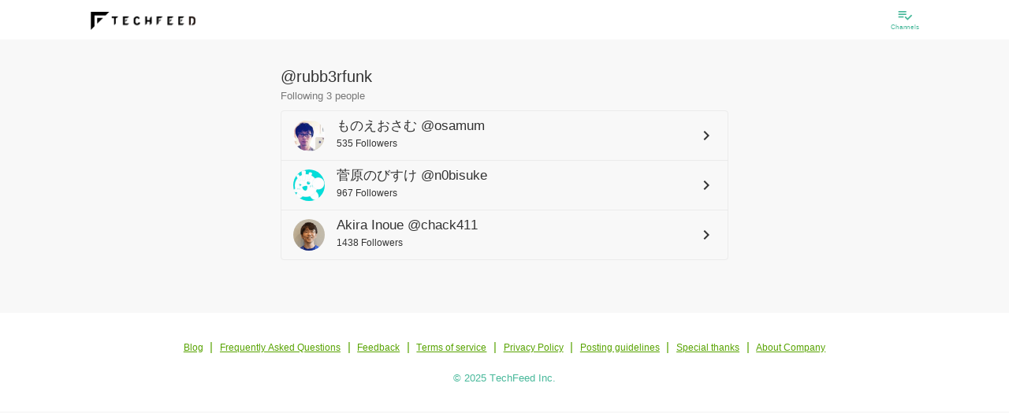

--- FILE ---
content_type: text/css; charset=UTF-8
request_url: https://techfeed.io/css/people/follows.css
body_size: 165
content:
@charset "UTF-8";
/**
 * 本SCSS変数定義ファイルは legacy 用です。
 * メールに影響するため編集禁止
 */
.contents {
  max-width: 600px;
  padding: 8px;
}

@media (min-width: 1024px) {
  .contents {
    padding: 16px;
  }
}

.contents h2 {
  font-size: 1.3rem;
}

/*# sourceMappingURL=follows.css.map */


--- FILE ---
content_type: text/css; charset=UTF-8
request_url: https://techfeed.io/css/common/user-list.css
body_size: 497
content:
@charset "UTF-8";
/**
 * 本SCSS変数定義ファイルは legacy 用です。
 * メールに影響するため編集禁止
 */
.user {
  display: flex;
  align-items: center;
}

.user:hover {
  text-decoration: none !important;
}

.user img {
  border-radius: 50%;
  width: 40px;
  height: 40px;
  margin: 0 15px 0 0;
}

.user .user-content {
  flex: 1 1 auto;
}

.user .user-content h2 {
  font-size: 1.1rem;
  color: #333;
  margin: 0;
}

.user .user-content h2 .username {
  color: #333;
}

.user .user-content p {
  margin: 0;
}

.user .user-content p .followers-count {
  font-size: 0.8rem;
  color: #333;
}

/*# sourceMappingURL=user-list.css.map */
